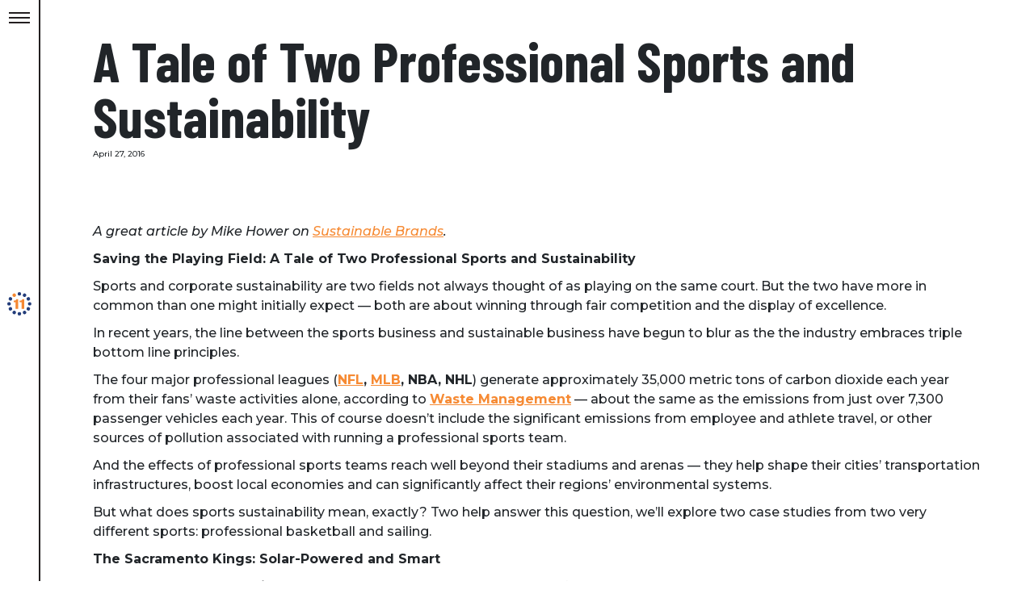

--- FILE ---
content_type: text/html; charset=UTF-8
request_url: https://11thhourracing.org/stories/a-tale-of-two-professional-sports-and-sustainability/
body_size: 20580
content:
<!doctype html>
<html lang="en-US">
  <head>
    <meta charset="utf-8">
    <meta name="viewport" content="width=device-width, initial-scale=1">
    <link rel="preconnect" href="https://fonts.googleapis.com">
    <link rel="preconnect" href="https://fonts.gstatic.com" crossorigin>
    <link href="https://fonts.googleapis.com/css2?family=Barlow+Condensed:ital,wght@0,100;0,200;0,300;0,400;0,500;0,600;0,700;0,800;0,900;1,100;1,200;1,300;1,400;1,500;1,600;1,700;1,800;1,900&family=Merriweather:ital,opsz,wght@0,18..144,300..900;1,18..144,300..900&family=Montserrat:ital,wght@0,100..900;1,100..900&display=swap" rel="stylesheet">
    <title>A Tale of Two Professional Sports and Sustainability &#x2d; 11th Hour Racing</title>

<!-- The SEO Framework by Sybre Waaijer -->
<meta name="robots" content="max-snippet:-1,max-image-preview:large,max-video-preview:-1" />
<meta name="description" content="What does sports sustainability mean, exactly? Two help answer this question, Sustainable Brands explored two case studies from two very different sports&#8230;" />
<meta property="og:image" content="https://11thhourracing.org/app/uploads/2025/01/cropped-11HRLogo_ClockOnly_2Color-NavyOrange_RGB.png" />
<meta property="og:image:width" content="512" />
<meta property="og:image:height" content="512" />
<meta property="og:locale" content="en_US" />
<meta property="og:type" content="article" />
<meta property="og:title" content="A Tale of Two Professional Sports and Sustainability" />
<meta property="og:description" content="What does sports sustainability mean, exactly? Two help answer this question, Sustainable Brands explored two case studies from two very different sports: professional basketball and sailing." />
<meta property="og:url" content="https://11thhourracing.org/stories/a-tale-of-two-professional-sports-and-sustainability/" />
<meta property="og:site_name" content="11th Hour Racing" />
<meta property="og:updated_time" content="2016-04-27T15:31+00:00" />
<meta property="article:published_time" content="2016-04-27T15:31+00:00" />
<meta property="article:modified_time" content="2016-04-27T15:31+00:00" />
<meta name="twitter:card" content="summary_large_image" />
<meta name="twitter:title" content="A Tale of Two Professional Sports and Sustainability" />
<meta name="twitter:description" content="What does sports sustainability mean, exactly? Two help answer this question, Sustainable Brands explored two case studies from two very different sports: professional basketball and sailing." />
<meta name="twitter:image" content="https://11thhourracing.org/app/uploads/2025/01/cropped-11HRLogo_ClockOnly_2Color-NavyOrange_RGB.png" />
<link rel="canonical" href="https://11thhourracing.org/stories/a-tale-of-two-professional-sports-and-sustainability/" />
<script type="application/ld+json">{"@context":"https://schema.org","@type":"BreadcrumbList","itemListElement":[{"@type":"ListItem","position":1,"item":{"@id":"https://11thhourracing.org/","name":"11th Hour Racing"}},{"@type":"ListItem","position":2,"item":{"@id":"https://11thhourracing.org/stories/category/news/","name":"News"}},{"@type":"ListItem","position":3,"item":{"@id":"https://11thhourracing.org/stories/a-tale-of-two-professional-sports-and-sustainability/","name":"A Tale of Two Professional Sports and Sustainability"}}]}</script>
<!-- / The SEO Framework by Sybre Waaijer | 2.94ms meta | 0.64ms boot -->

<link rel="alternate" title="oEmbed (JSON)" type="application/json+oembed" href="https://11thhourracing.org/wp-json/oembed/1.0/embed?url=https%3A%2F%2F11thhourracing.org%2Fstories%2Fa-tale-of-two-professional-sports-and-sustainability%2F" />
<link rel="alternate" title="oEmbed (XML)" type="text/xml+oembed" href="https://11thhourracing.org/wp-json/oembed/1.0/embed?url=https%3A%2F%2F11thhourracing.org%2Fstories%2Fa-tale-of-two-professional-sports-and-sustainability%2F&#038;format=xml" />
<style id='wp-img-auto-sizes-contain-inline-css'>
img:is([sizes=auto i],[sizes^="auto," i]){contain-intrinsic-size:3000px 1500px}
/*# sourceURL=wp-img-auto-sizes-contain-inline-css */
</style>
<link rel='stylesheet' id='dashicons-css' href='https://11thhourracing.org/wp/wp-includes/css/dashicons.min.css?ver=6.9' media='all' />
<link rel='stylesheet' id='acf-global-css' href='https://11thhourracing.org/app/plugins/advanced-custom-fields-pro/assets/build/css/acf-global.min.css?ver=6.7.0.2' media='all' />
<link rel='stylesheet' id='acf-input-css' href='https://11thhourracing.org/app/plugins/advanced-custom-fields-pro/assets/build/css/acf-input.min.css?ver=6.7.0.2' media='all' />
<link rel='stylesheet' id='nsz-cloudflare-stream-css' href='https://11thhourracing.org/app/plugins/nsz-design-video-field/acf-cloudflare-stream/assets/css/field.css?ver=1.42' media='all' />
<link rel='stylesheet' id='formidable-css' href='https://11thhourracing.org/app/plugins/formidable/css/formidableforms.css?ver=12221811' media='all' />
<style id='wp-emoji-styles-inline-css'>

	img.wp-smiley, img.emoji {
		display: inline !important;
		border: none !important;
		box-shadow: none !important;
		height: 1em !important;
		width: 1em !important;
		margin: 0 0.07em !important;
		vertical-align: -0.1em !important;
		background: none !important;
		padding: 0 !important;
	}
/*# sourceURL=wp-emoji-styles-inline-css */
</style>
<style id='wp-block-library-inline-css'>
:root{--wp-block-synced-color:#7a00df;--wp-block-synced-color--rgb:122,0,223;--wp-bound-block-color:var(--wp-block-synced-color);--wp-editor-canvas-background:#ddd;--wp-admin-theme-color:#007cba;--wp-admin-theme-color--rgb:0,124,186;--wp-admin-theme-color-darker-10:#006ba1;--wp-admin-theme-color-darker-10--rgb:0,107,160.5;--wp-admin-theme-color-darker-20:#005a87;--wp-admin-theme-color-darker-20--rgb:0,90,135;--wp-admin-border-width-focus:2px}@media (min-resolution:192dpi){:root{--wp-admin-border-width-focus:1.5px}}.wp-element-button{cursor:pointer}:root .has-very-light-gray-background-color{background-color:#eee}:root .has-very-dark-gray-background-color{background-color:#313131}:root .has-very-light-gray-color{color:#eee}:root .has-very-dark-gray-color{color:#313131}:root .has-vivid-green-cyan-to-vivid-cyan-blue-gradient-background{background:linear-gradient(135deg,#00d084,#0693e3)}:root .has-purple-crush-gradient-background{background:linear-gradient(135deg,#34e2e4,#4721fb 50%,#ab1dfe)}:root .has-hazy-dawn-gradient-background{background:linear-gradient(135deg,#faaca8,#dad0ec)}:root .has-subdued-olive-gradient-background{background:linear-gradient(135deg,#fafae1,#67a671)}:root .has-atomic-cream-gradient-background{background:linear-gradient(135deg,#fdd79a,#004a59)}:root .has-nightshade-gradient-background{background:linear-gradient(135deg,#330968,#31cdcf)}:root .has-midnight-gradient-background{background:linear-gradient(135deg,#020381,#2874fc)}:root{--wp--preset--font-size--normal:16px;--wp--preset--font-size--huge:42px}.has-regular-font-size{font-size:1em}.has-larger-font-size{font-size:2.625em}.has-normal-font-size{font-size:var(--wp--preset--font-size--normal)}.has-huge-font-size{font-size:var(--wp--preset--font-size--huge)}.has-text-align-center{text-align:center}.has-text-align-left{text-align:left}.has-text-align-right{text-align:right}.has-fit-text{white-space:nowrap!important}#end-resizable-editor-section{display:none}.aligncenter{clear:both}.items-justified-left{justify-content:flex-start}.items-justified-center{justify-content:center}.items-justified-right{justify-content:flex-end}.items-justified-space-between{justify-content:space-between}.screen-reader-text{border:0;clip-path:inset(50%);height:1px;margin:-1px;overflow:hidden;padding:0;position:absolute;width:1px;word-wrap:normal!important}.screen-reader-text:focus{background-color:#ddd;clip-path:none;color:#444;display:block;font-size:1em;height:auto;left:5px;line-height:normal;padding:15px 23px 14px;text-decoration:none;top:5px;width:auto;z-index:100000}html :where(.has-border-color){border-style:solid}html :where([style*=border-top-color]){border-top-style:solid}html :where([style*=border-right-color]){border-right-style:solid}html :where([style*=border-bottom-color]){border-bottom-style:solid}html :where([style*=border-left-color]){border-left-style:solid}html :where([style*=border-width]){border-style:solid}html :where([style*=border-top-width]){border-top-style:solid}html :where([style*=border-right-width]){border-right-style:solid}html :where([style*=border-bottom-width]){border-bottom-style:solid}html :where([style*=border-left-width]){border-left-style:solid}html :where(img[class*=wp-image-]){height:auto;max-width:100%}:where(figure){margin:0 0 1em}html :where(.is-position-sticky){--wp-admin--admin-bar--position-offset:var(--wp-admin--admin-bar--height,0px)}@media screen and (max-width:600px){html :where(.is-position-sticky){--wp-admin--admin-bar--position-offset:0px}}

/*# sourceURL=wp-block-library-inline-css */
</style><style id='global-styles-inline-css'>
:root{--wp--preset--aspect-ratio--square: 1;--wp--preset--aspect-ratio--4-3: 4/3;--wp--preset--aspect-ratio--3-4: 3/4;--wp--preset--aspect-ratio--3-2: 3/2;--wp--preset--aspect-ratio--2-3: 2/3;--wp--preset--aspect-ratio--16-9: 16/9;--wp--preset--aspect-ratio--9-16: 9/16;--wp--preset--color--black: #000000;--wp--preset--color--cyan-bluish-gray: #abb8c3;--wp--preset--color--white: #ffffff;--wp--preset--color--pale-pink: #f78da7;--wp--preset--color--vivid-red: #cf2e2e;--wp--preset--color--luminous-vivid-orange: #ff6900;--wp--preset--color--luminous-vivid-amber: #fcb900;--wp--preset--color--light-green-cyan: #7bdcb5;--wp--preset--color--vivid-green-cyan: #00d084;--wp--preset--color--pale-cyan-blue: #8ed1fc;--wp--preset--color--vivid-cyan-blue: #0693e3;--wp--preset--color--vivid-purple: #9b51e0;--wp--preset--color--primary: #525ddc;--wp--preset--gradient--vivid-cyan-blue-to-vivid-purple: linear-gradient(135deg,rgb(6,147,227) 0%,rgb(155,81,224) 100%);--wp--preset--gradient--light-green-cyan-to-vivid-green-cyan: linear-gradient(135deg,rgb(122,220,180) 0%,rgb(0,208,130) 100%);--wp--preset--gradient--luminous-vivid-amber-to-luminous-vivid-orange: linear-gradient(135deg,rgb(252,185,0) 0%,rgb(255,105,0) 100%);--wp--preset--gradient--luminous-vivid-orange-to-vivid-red: linear-gradient(135deg,rgb(255,105,0) 0%,rgb(207,46,46) 100%);--wp--preset--gradient--very-light-gray-to-cyan-bluish-gray: linear-gradient(135deg,rgb(238,238,238) 0%,rgb(169,184,195) 100%);--wp--preset--gradient--cool-to-warm-spectrum: linear-gradient(135deg,rgb(74,234,220) 0%,rgb(151,120,209) 20%,rgb(207,42,186) 40%,rgb(238,44,130) 60%,rgb(251,105,98) 80%,rgb(254,248,76) 100%);--wp--preset--gradient--blush-light-purple: linear-gradient(135deg,rgb(255,206,236) 0%,rgb(152,150,240) 100%);--wp--preset--gradient--blush-bordeaux: linear-gradient(135deg,rgb(254,205,165) 0%,rgb(254,45,45) 50%,rgb(107,0,62) 100%);--wp--preset--gradient--luminous-dusk: linear-gradient(135deg,rgb(255,203,112) 0%,rgb(199,81,192) 50%,rgb(65,88,208) 100%);--wp--preset--gradient--pale-ocean: linear-gradient(135deg,rgb(255,245,203) 0%,rgb(182,227,212) 50%,rgb(51,167,181) 100%);--wp--preset--gradient--electric-grass: linear-gradient(135deg,rgb(202,248,128) 0%,rgb(113,206,126) 100%);--wp--preset--gradient--midnight: linear-gradient(135deg,rgb(2,3,129) 0%,rgb(40,116,252) 100%);--wp--preset--font-size--small: 13px;--wp--preset--font-size--medium: 20px;--wp--preset--font-size--large: 36px;--wp--preset--font-size--x-large: 42px;--wp--preset--spacing--20: 0.44rem;--wp--preset--spacing--30: 0.67rem;--wp--preset--spacing--40: 1rem;--wp--preset--spacing--50: 1.5rem;--wp--preset--spacing--60: 2.25rem;--wp--preset--spacing--70: 3.38rem;--wp--preset--spacing--80: 5.06rem;--wp--preset--shadow--natural: 6px 6px 9px rgba(0, 0, 0, 0.2);--wp--preset--shadow--deep: 12px 12px 50px rgba(0, 0, 0, 0.4);--wp--preset--shadow--sharp: 6px 6px 0px rgba(0, 0, 0, 0.2);--wp--preset--shadow--outlined: 6px 6px 0px -3px rgb(255, 255, 255), 6px 6px rgb(0, 0, 0);--wp--preset--shadow--crisp: 6px 6px 0px rgb(0, 0, 0);}:where(body) { margin: 0; }.wp-site-blocks > .alignleft { float: left; margin-right: 2em; }.wp-site-blocks > .alignright { float: right; margin-left: 2em; }.wp-site-blocks > .aligncenter { justify-content: center; margin-left: auto; margin-right: auto; }:where(.is-layout-flex){gap: 0.5em;}:where(.is-layout-grid){gap: 0.5em;}.is-layout-flow > .alignleft{float: left;margin-inline-start: 0;margin-inline-end: 2em;}.is-layout-flow > .alignright{float: right;margin-inline-start: 2em;margin-inline-end: 0;}.is-layout-flow > .aligncenter{margin-left: auto !important;margin-right: auto !important;}.is-layout-constrained > .alignleft{float: left;margin-inline-start: 0;margin-inline-end: 2em;}.is-layout-constrained > .alignright{float: right;margin-inline-start: 2em;margin-inline-end: 0;}.is-layout-constrained > .aligncenter{margin-left: auto !important;margin-right: auto !important;}.is-layout-constrained > :where(:not(.alignleft):not(.alignright):not(.alignfull)){margin-left: auto !important;margin-right: auto !important;}body .is-layout-flex{display: flex;}.is-layout-flex{flex-wrap: wrap;align-items: center;}.is-layout-flex > :is(*, div){margin: 0;}body .is-layout-grid{display: grid;}.is-layout-grid > :is(*, div){margin: 0;}body{padding-top: 0px;padding-right: 0px;padding-bottom: 0px;padding-left: 0px;}a:where(:not(.wp-element-button)){text-decoration: underline;}:root :where(.wp-element-button, .wp-block-button__link){background-color: #32373c;border-width: 0;color: #fff;font-family: inherit;font-size: inherit;font-style: inherit;font-weight: inherit;letter-spacing: inherit;line-height: inherit;padding-top: calc(0.667em + 2px);padding-right: calc(1.333em + 2px);padding-bottom: calc(0.667em + 2px);padding-left: calc(1.333em + 2px);text-decoration: none;text-transform: inherit;}.has-black-color{color: var(--wp--preset--color--black) !important;}.has-cyan-bluish-gray-color{color: var(--wp--preset--color--cyan-bluish-gray) !important;}.has-white-color{color: var(--wp--preset--color--white) !important;}.has-pale-pink-color{color: var(--wp--preset--color--pale-pink) !important;}.has-vivid-red-color{color: var(--wp--preset--color--vivid-red) !important;}.has-luminous-vivid-orange-color{color: var(--wp--preset--color--luminous-vivid-orange) !important;}.has-luminous-vivid-amber-color{color: var(--wp--preset--color--luminous-vivid-amber) !important;}.has-light-green-cyan-color{color: var(--wp--preset--color--light-green-cyan) !important;}.has-vivid-green-cyan-color{color: var(--wp--preset--color--vivid-green-cyan) !important;}.has-pale-cyan-blue-color{color: var(--wp--preset--color--pale-cyan-blue) !important;}.has-vivid-cyan-blue-color{color: var(--wp--preset--color--vivid-cyan-blue) !important;}.has-vivid-purple-color{color: var(--wp--preset--color--vivid-purple) !important;}.has-primary-color{color: var(--wp--preset--color--primary) !important;}.has-black-background-color{background-color: var(--wp--preset--color--black) !important;}.has-cyan-bluish-gray-background-color{background-color: var(--wp--preset--color--cyan-bluish-gray) !important;}.has-white-background-color{background-color: var(--wp--preset--color--white) !important;}.has-pale-pink-background-color{background-color: var(--wp--preset--color--pale-pink) !important;}.has-vivid-red-background-color{background-color: var(--wp--preset--color--vivid-red) !important;}.has-luminous-vivid-orange-background-color{background-color: var(--wp--preset--color--luminous-vivid-orange) !important;}.has-luminous-vivid-amber-background-color{background-color: var(--wp--preset--color--luminous-vivid-amber) !important;}.has-light-green-cyan-background-color{background-color: var(--wp--preset--color--light-green-cyan) !important;}.has-vivid-green-cyan-background-color{background-color: var(--wp--preset--color--vivid-green-cyan) !important;}.has-pale-cyan-blue-background-color{background-color: var(--wp--preset--color--pale-cyan-blue) !important;}.has-vivid-cyan-blue-background-color{background-color: var(--wp--preset--color--vivid-cyan-blue) !important;}.has-vivid-purple-background-color{background-color: var(--wp--preset--color--vivid-purple) !important;}.has-primary-background-color{background-color: var(--wp--preset--color--primary) !important;}.has-black-border-color{border-color: var(--wp--preset--color--black) !important;}.has-cyan-bluish-gray-border-color{border-color: var(--wp--preset--color--cyan-bluish-gray) !important;}.has-white-border-color{border-color: var(--wp--preset--color--white) !important;}.has-pale-pink-border-color{border-color: var(--wp--preset--color--pale-pink) !important;}.has-vivid-red-border-color{border-color: var(--wp--preset--color--vivid-red) !important;}.has-luminous-vivid-orange-border-color{border-color: var(--wp--preset--color--luminous-vivid-orange) !important;}.has-luminous-vivid-amber-border-color{border-color: var(--wp--preset--color--luminous-vivid-amber) !important;}.has-light-green-cyan-border-color{border-color: var(--wp--preset--color--light-green-cyan) !important;}.has-vivid-green-cyan-border-color{border-color: var(--wp--preset--color--vivid-green-cyan) !important;}.has-pale-cyan-blue-border-color{border-color: var(--wp--preset--color--pale-cyan-blue) !important;}.has-vivid-cyan-blue-border-color{border-color: var(--wp--preset--color--vivid-cyan-blue) !important;}.has-vivid-purple-border-color{border-color: var(--wp--preset--color--vivid-purple) !important;}.has-primary-border-color{border-color: var(--wp--preset--color--primary) !important;}.has-vivid-cyan-blue-to-vivid-purple-gradient-background{background: var(--wp--preset--gradient--vivid-cyan-blue-to-vivid-purple) !important;}.has-light-green-cyan-to-vivid-green-cyan-gradient-background{background: var(--wp--preset--gradient--light-green-cyan-to-vivid-green-cyan) !important;}.has-luminous-vivid-amber-to-luminous-vivid-orange-gradient-background{background: var(--wp--preset--gradient--luminous-vivid-amber-to-luminous-vivid-orange) !important;}.has-luminous-vivid-orange-to-vivid-red-gradient-background{background: var(--wp--preset--gradient--luminous-vivid-orange-to-vivid-red) !important;}.has-very-light-gray-to-cyan-bluish-gray-gradient-background{background: var(--wp--preset--gradient--very-light-gray-to-cyan-bluish-gray) !important;}.has-cool-to-warm-spectrum-gradient-background{background: var(--wp--preset--gradient--cool-to-warm-spectrum) !important;}.has-blush-light-purple-gradient-background{background: var(--wp--preset--gradient--blush-light-purple) !important;}.has-blush-bordeaux-gradient-background{background: var(--wp--preset--gradient--blush-bordeaux) !important;}.has-luminous-dusk-gradient-background{background: var(--wp--preset--gradient--luminous-dusk) !important;}.has-pale-ocean-gradient-background{background: var(--wp--preset--gradient--pale-ocean) !important;}.has-electric-grass-gradient-background{background: var(--wp--preset--gradient--electric-grass) !important;}.has-midnight-gradient-background{background: var(--wp--preset--gradient--midnight) !important;}.has-small-font-size{font-size: var(--wp--preset--font-size--small) !important;}.has-medium-font-size{font-size: var(--wp--preset--font-size--medium) !important;}.has-large-font-size{font-size: var(--wp--preset--font-size--large) !important;}.has-x-large-font-size{font-size: var(--wp--preset--font-size--x-large) !important;}
/*# sourceURL=global-styles-inline-css */
</style>

<link rel='stylesheet' id='wp-components-css' href='https://11thhourracing.org/wp/wp-includes/css/dist/components/style.min.css?ver=6.9' media='all' />
<link rel='stylesheet' id='wp-preferences-css' href='https://11thhourracing.org/wp/wp-includes/css/dist/preferences/style.min.css?ver=6.9' media='all' />
<link rel='stylesheet' id='wp-block-editor-css' href='https://11thhourracing.org/wp/wp-includes/css/dist/block-editor/style.min.css?ver=6.9' media='all' />
<link rel='stylesheet' id='popup-maker-block-library-style-css' href='https://11thhourracing.org/app/plugins/popup-maker/dist/packages/block-library-style.css?ver=dbea705cfafe089d65f1' media='all' />
<link rel='stylesheet' id='cpsh-shortcodes-css' href='https://11thhourracing.org/app/plugins/column-shortcodes/assets/css/shortcodes.css?ver=1.0.1' media='all' />
<link rel='stylesheet' id='popup-maker-site-css' href='//11thhourracing.org/app/uploads/pum/pum-site-styles.css?generated=1759434283&#038;ver=1.21.5' media='all' />
<link rel='stylesheet' id='app/0-css' href='https://11thhourracing.org/app/themes/11th-hour-racing/public/css/app.b0e816.css' media='all' />
<script src="https://11thhourracing.org/wp/wp-includes/js/jquery/jquery.min.js?ver=3.7.1" id="jquery-core-js"></script>
<script src="https://11thhourracing.org/wp/wp-includes/js/jquery/jquery-migrate.min.js?ver=3.4.1" id="jquery-migrate-js"></script>
<script src="https://11thhourracing.org/wp/wp-includes/js/jquery/ui/core.min.js?ver=1.13.3" id="jquery-ui-core-js"></script>
<script src="https://11thhourracing.org/wp/wp-includes/js/jquery/ui/mouse.min.js?ver=1.13.3" id="jquery-ui-mouse-js"></script>
<script src="https://11thhourracing.org/wp/wp-includes/js/jquery/ui/sortable.min.js?ver=1.13.3" id="jquery-ui-sortable-js"></script>
<script src="https://11thhourracing.org/wp/wp-includes/js/jquery/ui/resizable.min.js?ver=1.13.3" id="jquery-ui-resizable-js"></script>
<script src="https://11thhourracing.org/app/plugins/advanced-custom-fields-pro/assets/build/js/acf.min.js?ver=6.7.0.2" id="acf-js"></script>
<script src="https://11thhourracing.org/wp/wp-includes/js/dist/dom-ready.min.js?ver=f77871ff7694fffea381" id="wp-dom-ready-js"></script>
<script src="https://11thhourracing.org/wp/wp-includes/js/dist/hooks.min.js?ver=dd5603f07f9220ed27f1" id="wp-hooks-js"></script>
<script src="https://11thhourracing.org/wp/wp-includes/js/dist/i18n.min.js?ver=c26c3dc7bed366793375" id="wp-i18n-js"></script>
<script id="wp-i18n-js-after">
wp.i18n.setLocaleData( { 'text direction\u0004ltr': [ 'ltr' ] } );
//# sourceURL=wp-i18n-js-after
</script>
<script src="https://11thhourracing.org/wp/wp-includes/js/dist/a11y.min.js?ver=cb460b4676c94bd228ed" id="wp-a11y-js"></script>
<script src="https://11thhourracing.org/app/plugins/advanced-custom-fields-pro/assets/build/js/acf-input.min.js?ver=6.7.0.2" id="acf-input-js"></script>
<script src="https://11thhourracing.org/app/plugins/nsz-design-video-field/acf-cloudflare-stream/assets/js/tus.min.js?ver=1.42" id="nsz-cloudflare-stream-tus-js"></script>
<script id="nsz-cloudflare-stream-js-extra">
var nsz_cloudflare_stream = {"api_token":"71dedecec63d1a352f564c1b85ccc95e0f7b0","account_id":"c83d7346af2ab96e3403d7e9bef5ba62","account_email":"webmaster@970design.com"};
//# sourceURL=nsz-cloudflare-stream-js-extra
</script>
<script src="https://11thhourracing.org/app/plugins/nsz-design-video-field/acf-cloudflare-stream/assets/js/field.js?ver=1.42" id="nsz-cloudflare-stream-js"></script>
<link rel="https://api.w.org/" href="https://11thhourracing.org/wp-json/" /><link rel="alternate" title="JSON" type="application/json" href="https://11thhourracing.org/wp-json/wp/v2/posts/1448" /><link rel="EditURI" type="application/rsd+xml" title="RSD" href="https://11thhourracing.org/wp/xmlrpc.php?rsd" />
<script>document.documentElement.className += " js";</script>
<link rel="icon" href="https://11thhourracing.org/app/uploads/2025/01/cropped-11HRLogo_ClockOnly_2Color-NavyOrange_RGB-32x32.png" sizes="32x32" />
<link rel="icon" href="https://11thhourracing.org/app/uploads/2025/01/cropped-11HRLogo_ClockOnly_2Color-NavyOrange_RGB-192x192.png" sizes="192x192" />
<link rel="apple-touch-icon" href="https://11thhourracing.org/app/uploads/2025/01/cropped-11HRLogo_ClockOnly_2Color-NavyOrange_RGB-180x180.png" />
<meta name="msapplication-TileImage" content="https://11thhourracing.org/app/uploads/2025/01/cropped-11HRLogo_ClockOnly_2Color-NavyOrange_RGB-270x270.png" />
		<style id="wp-custom-css">
			.pum-close.popmake-close {
	position: absolute;
    height: 40px;
    width: 40px;
    left: auto;
    right: 40px;
    bottom: auto;
    top: 40px;
    padding: 0px;
    color: #ffffff;
    font-family: Arial;
    font-weight: 100;
    font-size: 24px;
    line-height: 15px;
    border: 1px none #ffffff;
    border-radius: 1px;
    box-shadow: 0px 0px 0px 1px rgba(2, 2, 2, 0.00);
    text-shadow: 0px 0px 0px rgba(0, 0, 0, 0.23);
    background-color: rgba(0, 0, 0, 0.00);
}

#mc_embed_signup div.mce_inline_error {
	font-size: 12px;
}

#mce-success-response {
	margin-top: 1rem;
}

#closer-signup {
	background: transparent !important;
	color: #000000 !important;
}

.pum-theme-18754 .pum-container, .pum-theme-lightbox .pum-container {
	border-top-left-radius: 3rem;
	border-top-right-radius: 3rem;
}

.pum-theme-18754 .pum-container, .pum-theme-lightbox .pum-container img {
	    width: 100%;
    position: absolute;
    bottom: -30px;
    right: -30px;
    z-index: -1;
}

.popup-email {
	    border: 2px solid black !important;
    padding: 0.75rem 1.2rem !important;
}

.pum-theme-lightbox #mc-embedded-subscribe {
background: #fff;
	font-weight: 700;
	font-size: 16px;
	    padding: 0.75rem 2rem;
	font-family: "Barlow Condensed"
}

.pum-theme-lightbox .checkbox p, .pum-theme-lightbox .checkbox span, .pum-theme-lightbox .release p, .pum-theme-lightbox .release span {
	font-size: 14px;
}

.pum-theme-lightbox .checkbox, .pum-theme-lightbox .release {
	flex-direction: row-reverse;
}

#closer-signup .inner {
	padding: 0;
}

.pum-theme-18754 .pum-container {
	bottom: 0;
	left: auto;
	right: 0;
	top: auto !important;
	height: auto;
	margin-bottom: 0;
}

.pum-theme-18754 .pum-content + .pum-close, .pum-theme-lightbox .pum-content + .pum-close {
	top: 10px;
	right: 10px;
}		</style>
		
    <!-- Google Tag Manager -->
    <script>(function(w,d,s,l,i){w[l]=w[l]||[];w[l].push({'gtm.start':
          new Date().getTime(),event:'gtm.js'});var f=d.getElementsByTagName(s)[0],
        j=d.createElement(s),dl=l!='dataLayer'?'&l='+l:'';j.async=true;j.src=
        'https://www.googletagmanager.com/gtm.js?id='+i+dl;f.parentNode.insertBefore(j,f);
      })(window,document,'script','dataLayer','GTM-N357FTR');</script>
    <!-- End Google Tag Manager -->
  </head>

  <body class="wp-singular post-template-default single single-post postid-1448 single-format-gallery wp-embed-responsive wp-theme-11th-hour-racing a-tale-of-two-professional-sports-and-sustainability">
  <!-- Google Tag Manager (noscript) -->
  <noscript><iframe src="https://www.googletagmanager.com/ns.html?id=GTM-N357FTR"
                    height="0" width="0" style="display:none;visibility:hidden"></iframe></noscript>
  <!-- End Google Tag Manager (noscript) -->
        
    <div id="app">
      <header id="header">
  <button class="hamburger hamburger--collapse" aria-label="Toggle Menu" title="Toggle Menu" aria-controls="header">
          <span class="hamburger-box">
            <span class="hamburger-inner"></span>
          </span>
  </button>

  <a title="11th Hour Racing" class="brand" href="https://11thhourracing.org/">
    <svg xmlns="http://www.w3.org/2000/svg" xmlns:xlink="http://www.w3.org/1999/xlink" viewBox="0 0 31.545 30.645">
      <g>
        <path class="fill-blue" d="M40.792,2.258a2.325,2.325,0,0,1,4.648,0,2.325,2.325,0,0,1-4.648,0" transform="translate(-27.344 0)" />
        <path class="fill-blue" d="M40.792,81.514a2.325,2.325,0,1,1,2.324,2.258,2.291,2.291,0,0,1-2.324-2.258" transform="translate(-27.344 -53.127)" />
        <path class="fill-orange" d="M20.706,8.694a2.223,2.223,0,0,1,.851-3.084,2.361,2.361,0,0,1,3.175.827,2.223,2.223,0,0,1-.85,3.084,2.362,2.362,0,0,1-3.175-.827" transform="translate(-13.671 -3.557)" />
        <path class="fill-blue" d="M61.5,77.332a2.223,2.223,0,0,1,.851-3.085,2.36,2.36,0,0,1,3.174.826,2.223,2.223,0,0,1-.85,3.085,2.362,2.362,0,0,1-3.175-.826" transform="translate(-41.014 -49.567)" fill="#2d60ac"/>
        <path class="fill-blue" d="M77.276,63.655a2.224,2.224,0,0,1-.851-3.085,2.361,2.361,0,0,1,3.175-.826,2.223,2.223,0,0,1,.851,3.084,2.361,2.361,0,0,1-3.175.827" transform="translate(-51.021 -39.845)" fill="#2d60ac"/>
        <path class="fill-blue" d="M6.626,24.026a2.223,2.223,0,0,1-.851-3.084,2.361,2.361,0,0,1,3.175-.826A2.224,2.224,0,0,1,9.8,23.2a2.362,2.362,0,0,1-3.176.826" transform="translate(-3.663 -13.281)" fill="#2d60ac"/>
        <path class="fill-blue" d="M2.324,44.144a2.259,2.259,0,1,1,0-4.516,2.259,2.259,0,1,1,0,4.516" transform="translate(0 -26.564)" fill="#2d60ac"/>
        <path class="fill-blue" d="M8.949,63.656a2.36,2.36,0,0,1-3.175-.827,2.222,2.222,0,0,1,.851-3.084,2.362,2.362,0,0,1,3.175.826,2.223,2.223,0,0,1-.852,3.085" transform="translate(-3.661 -39.846)" fill="#2d60ac"/>
        <path class="fill-blue" d="M79.606,24.026a2.222,2.222,0,0,0,.851-3.084,2.361,2.361,0,0,0-3.174-.826A2.224,2.224,0,0,0,76.43,23.2a2.361,2.361,0,0,0,3.175.826" transform="translate(-51.024 -13.281)" fill="#2d60ac"/>
        <path class="fill-blue" d="M83.908,44.144a2.259,2.259,0,1,0-2.325-2.258,2.291,2.291,0,0,0,2.325,2.258" transform="translate(-54.687 -26.564)" fill="#2d60ac"/>
        <path class="fill-blue" d="M24.73,77.334a2.361,2.361,0,0,1-3.174.826,2.223,2.223,0,0,1-.852-3.084,2.363,2.363,0,0,1,3.175-.827,2.223,2.223,0,0,1,.851,3.085" transform="translate(-13.669 -49.568)" fill="#2d60ac"/>
        <path class="fill-blue" d="M65.52,8.7a2.362,2.362,0,0,1-3.175.826,2.222,2.222,0,0,1-.85-3.084,2.362,2.362,0,0,1,3.174-.827A2.223,2.223,0,0,1,65.52,8.7" transform="translate(-41.012 -3.559)" fill="#2d60ac"/>
        <path class="fill-orange" d="M27.656,40.717V31.946h-2.51V29.836c2.135-.018,3.034-.437,3.484-2h2.51V40.717Z" transform="translate(-16.856 -18.658)" />
        <path class="fill-orange" d="M51.517,40.717V31.946h-2.51V29.836c2.135-.018,3.034-.437,3.484-2H55V40.717Z" transform="translate(-32.851 -18.658)" />
      </g>
    </svg>
  </a>

      <div id="mega-menu">
      <nav class="nav-primary" aria-label="Main Menu">
        <div class="menu-main-menu-container"><ul id="menu-main-menu" class="menu"><li id="menu-item-15106" class="menu-item menu-item-type-custom menu-item-object-custom menu-item-has-children menu-item-15106 theme-menu-orange"><button class="menu-trigger unstyled"><span class="content"><span class="title">About Us</span></button></span>
<ul class="sub-menu"><div class="sub-wrap"><div class="submenu-wrap  theme-menu-bg-orange">
	<li id="menu-item-15105" class="menu-item menu-item-type-post_type menu-item-object-page menu-item-15105 object-bg-image secondary-link"><a href="https://11thhourracing.org/our-story/"><span class="content"><span class="title">Our Story</span><span class="byline">The history of 11th Hour Racing</span></a></span><div class="menu-item-bg"><img class="lazy" alt="" data-src="https://11thhourracing.org/app/uploads/2022/11/11th-hour-racing-history-newport-sailing-ocean-1024x723.jpeg" /> </div></li>
	<li id="menu-item-15104" class="menu-item menu-item-type-post_type menu-item-object-page menu-item-15104 object-bg-image secondary-link"><a href="https://11thhourracing.org/our-people/"><span class="content"><span class="title">Our People</span><span class="byline">Meet the people behind 11th Hour Racing</span></a></span><div class="menu-item-bg"><img class="lazy" alt="" data-src="https://11thhourracing.org/app/uploads/2022/11/11th-Hour-Racing-About-us-newport-sailing-ocean-conservation-1-1024x694.jpg" /> </div></li>
</div>
                <div class="additional-image object-bg-image">
                <img class="lazy"
                     alt=""
                     data-src="https://11thhourracing.org/app/uploads/2023/01/imoca60-foil-sailing-racing-ocean-683x1024.jpg"
                     data-srcset="https://11thhourracing.org/app/uploads/2023/01/imoca60-foil-sailing-racing-ocean-600x900.jpg 600w, https://11thhourracing.org/app/uploads/2023/01/imoca60-foil-sailing-racing-ocean-683x1024.jpg 1024w, https://11thhourracing.org/app/uploads/2023/01/imoca60-foil-sailing-racing-ocean.jpg 1800w"
                     data-sizes="(min-width: 960px) 1800px, 100vw"
                />
                </div></div></ul>
</li>
<li id="menu-item-15107" class="menu-item menu-item-type-custom menu-item-object-custom menu-item-has-children menu-item-15107 theme-menu-seafoam"><button class="menu-trigger unstyled"><span class="content"><span class="title">Grant Giving</span></button></span>
<ul class="sub-menu"><div class="sub-wrap"><div class="submenu-wrap  theme-menu-bg-seafoam">
	<li id="menu-item-15184" class="menu-item menu-item-type-post_type menu-item-object-page menu-item-15184 object-bg-image secondary-link"><a href="https://11thhourracing.org/grant-giving/"><span class="content"><span class="title">Overview</span><span class="byline">Funding innovative efforts to improve ocean health</span></a></span><div class="menu-item-bg"><img class="lazy" alt="" data-src="https://11thhourracing.org/app/uploads/2022/12/mangrove-ecosystem-restoration-grant-giving-11th-hour-racing-1024x683.jpg" /> </div></li>
	<li id="menu-item-15185" class="menu-item menu-item-type-post_type menu-item-object-page menu-item-15185 object-bg-image secondary-link"><a href="https://11thhourracing.org/grantees/"><span class="content"><span class="title">Grantees</span><span class="byline">Meet our grantees</span></a></span><div class="menu-item-bg"><img class="lazy" alt="" data-src="https://11thhourracing.org/app/uploads/2022/11/grant-giving-philanthropy-grantees-new-bedford-1024x681.png" /> </div></li>
	<li id="menu-item-15186" class="menu-item menu-item-type-post_type menu-item-object-page menu-item-15186 object-bg-image secondary-link"><a href="https://11thhourracing.org/apply-for-a-grant/"><span class="content"><span class="title">Apply</span><span class="byline">For a Grant</span></a></span><div class="menu-item-bg"><img class="lazy" alt="" data-src="https://11thhourracing.org/app/uploads/2022/11/apply-grant-giving-ecosystem-restoration-kelp-1024x683.jpg" /> </div></li>
</div><div class="additional-content"><div class="title-text">
                    <svg xmlns="http://www.w3.org/2000/svg" width="8" height="7" viewBox="0 0 8 7">
                      <path d="M4,0,8,7H0Z" transform="translate(8 7) rotate(180)" fill="#fff"/>
                    </svg><span class="inner"><span class="inner-title">Focus Areas</span></span></div><div class="links"><div class="links-holder"><div class="link"><a href="https://11thhourracing.org/ocean-literacy-and-stewardship/" >Ocean Literacy and Stewardship</a></div><div class="link"><a href="https://11thhourracing.org/clean-technologies-best-practices/" >Clean Technologies &amp; Best Practices</a></div><div class="link"><a href="https://11thhourracing.org/ecosystem-restoration/" >Ecosystem Restoration</a></div></div></div></div></div></ul>
</li>
<li id="menu-item-15108" class="menu-item menu-item-type-custom menu-item-object-custom menu-item-has-children menu-item-15108 theme-menu-yellow"><button class="menu-trigger unstyled"><span class="content"><span class="title">Ambassadors</span></button></span>
<ul class="sub-menu"><div class="sub-wrap"><div class="submenu-wrap  theme-menu-bg-yellow">
	<li id="menu-item-15187" class="menu-item menu-item-type-post_type menu-item-object-page menu-item-15187 object-bg-image secondary-link"><a href="https://11thhourracing.org/ambassadors/"><span class="content"><span class="title">About</span><span class="byline">Our ambassador program </span></a></span><div class="menu-item-bg"><img class="lazy" alt="" data-src="https://11thhourracing.org/app/uploads/2022/11/ambassador-liz-clark-JCL_2217-1024x683.jpeg" /> </div></li>
	<li id="menu-item-15188" class="menu-item menu-item-type-post_type menu-item-object-page menu-item-15188 object-bg-image secondary-link"><a href="https://11thhourracing.org/meet-our-ambassadors/"><span class="content"><span class="title">Meet</span><span class="byline">The 11th Hour Racing Ambassadors</span></a></span><div class="menu-item-bg"><img class="lazy" alt="" data-src="https://11thhourracing.org/app/uploads/2022/11/AC_221026RDR_1257-1024x683.jpg" /> </div></li>
</div>
                <div class="additional-image object-bg-image">
                <img class="lazy"
                     alt=""
                     data-src="https://11thhourracing.org/app/uploads/2022/11/kite-boarding-11th-hour-racing-sports-ambassadors-ocean-health-769x1024.jpg"
                     data-srcset="https://11thhourracing.org/app/uploads/2022/11/kite-boarding-11th-hour-racing-sports-ambassadors-ocean-health-600x799.jpg 600w, https://11thhourracing.org/app/uploads/2022/11/kite-boarding-11th-hour-racing-sports-ambassadors-ocean-health-769x1024.jpg 1024w, https://11thhourracing.org/app/uploads/2022/11/kite-boarding-11th-hour-racing-sports-ambassadors-ocean-health.jpg 1800w"
                     data-sizes="(min-width: 960px) 1800px, 100vw"
                />
                </div></div></ul>
</li>
<li id="menu-item-15109" class="menu-item menu-item-type-custom menu-item-object-custom menu-item-has-children menu-item-15109 theme-menu-blue"><button class="menu-trigger unstyled"><span class="content"><span class="title">Sponsorships</span></button></span>
<ul class="sub-menu"><div class="sub-wrap"><div class="submenu-wrap  theme-menu-bg-blue">
	<li id="menu-item-15190" class="menu-item menu-item-type-post_type menu-item-object-page menu-item-15190 object-bg-image secondary-link"><a href="https://11thhourracing.org/sponsorships/"><span class="content"><span class="title">Overview</span><span class="byline">Sponsoring leaders in ocean health</span></a></span><div class="menu-item-bg"><img class="lazy" alt="" data-src="https://11thhourracing.org/app/uploads/2022/11/The-Ocean-Race-Sponsorship-sailing-sustainability-11th-hour-racing-1024x684.jpg" /> </div></li>
	<li id="menu-item-15189" class="menu-item menu-item-type-post_type menu-item-object-page menu-item-15189 object-bg-image secondary-link"><a href="https://11thhourracing.org/discover-our-sponsorships/"><span class="content"><span class="title">Discover</span><span class="byline">All of our Sponsorships</span></a></span><div class="menu-item-bg"><img class="lazy" alt="" data-src="https://11thhourracing.org/app/uploads/2022/11/dolphin-sail-boat-bow-sprit-11th-hour-offshore-sailing-1024x683.jpg" /> </div></li>
</div><div class="additional-content"><div class="title-text">
                    <svg xmlns="http://www.w3.org/2000/svg" width="8" height="7" viewBox="0 0 8 7">
                      <path d="M4,0,8,7H0Z" transform="translate(8 7) rotate(180)" fill="#fff"/>
                    </svg><span class="inner"><span class="inner-title">Featured Sponsorships</span></span></div><div class="links"><div class="links-holder"><div class="link"><a href="https://11thhourracing.org/foxall-munro/" >Foxall Munro</a></div><div class="link"><a href="https://11thhourracing.org/francesca-clapcich/" >Francesca Clapcich</a></div><div class="link"><a href="https://11thhourracing.org/imoca/" >IMOCA</a></div><div class="link"><a href="https://11thhourracing.org/marineshift360/" >MarineShift360</a></div><div class="link"><a href="https://11thhourracing.org/upwind-by-merconcept-project/" >UpWind by MerConcept</a></div></div></div></div></div></ul>
</li>
<li id="menu-item-15110" class="menu-item menu-item-type-custom menu-item-object-custom menu-item-has-children menu-item-15110 theme-menu-blue-light"><button class="menu-trigger unstyled"><span class="content"><span class="title">Sustainability</span></button></span>
<ul class="sub-menu"><div class="sub-wrap"><div class="submenu-wrap  theme-menu-bg-blue-light">
	<li id="menu-item-15191" class="menu-item menu-item-type-post_type menu-item-object-page menu-item-15191 object-bg-image secondary-link"><a href="https://11thhourracing.org/sustainability-resources/"><span class="content"><span class="title">Resources</span><span class="byline">For sustainability</span></a></span><div class="menu-item-bg"><img class="lazy" alt="" data-src="https://11thhourracing.org/app/uploads/2022/11/solar-panels-boat-11th-hour-racing-the-ocean-race-sustainability-resources-683x1024.jpg" /> </div></li>
	<li id="menu-item-20718" class="menu-item menu-item-type-post_type menu-item-object-page menu-item-20718 object-bg-image secondary-link"><a href="https://11thhourracing.org/compost/"><span class="content"><span class="title">Compost</span><span class="byline">#fortheocean</span></a></span><div class="menu-item-bg"><img class="lazy" alt="" data-src="https://11thhourracing.org/app/uploads/2025/02/InghamSoilFoodWeb_AdobeStock_634575342-scaled-1-1024x683.jpeg" /> </div></li>
</div>
                <div class="additional-image object-bg-image">
                <img class="lazy"
                     alt=""
                     data-src="https://11thhourracing.org/app/uploads/2025/11/BN_ORCAVeroBeach-1954-reduced-1024x683.jpg"
                     data-srcset="https://11thhourracing.org/app/uploads/2025/11/BN_ORCAVeroBeach-1954-reduced-600x400.jpg 600w, https://11thhourracing.org/app/uploads/2025/11/BN_ORCAVeroBeach-1954-reduced-1024x683.jpg 1024w, https://11thhourracing.org/app/uploads/2025/11/BN_ORCAVeroBeach-1954-reduced-1800x1201.jpg 1800w"
                     data-sizes="(min-width: 960px) 1800px, 100vw"
                />
                </div></div></ul>
</li>
<li id="menu-item-15111" class="menu-item menu-item-type-custom menu-item-object-custom menu-item-has-children menu-item-15111 theme-menu-red"><button class="menu-trigger unstyled"><span class="content"><span class="title">Stories</span></button></span>
<ul class="sub-menu"><div class="sub-wrap"><div class="submenu-wrap  theme-menu-bg-red">
	<li id="menu-item-15192" class="menu-item menu-item-type-post_type menu-item-object-page menu-item-15192 object-bg-image secondary-link"><a href="https://11thhourracing.org/all-stories/"><span class="content"><span class="title">All</span><span class="byline">Stories</span></a></span><div class="menu-item-bg"><img class="lazy" alt="" data-src="https://11thhourracing.org/app/uploads/2022/11/stories-patagonia-foiling-yago-lange-athlete-1024x683.jpg" /> </div></li>
	<li id="menu-item-15193" class="menu-item menu-item-type-post_type menu-item-object-page menu-item-15193 object-bg-image secondary-link"><a href="https://11thhourracing.org/featured-stories/"><span class="content"><span class="title">Featured</span><span class="byline">Stories</span></a></span><div class="menu-item-bg"><img class="lazy" alt="" data-src="https://11thhourracing.org/app/uploads/2022/11/billion-oyster-reef-restoration-nyc-1024x683.jpg" /> </div></li>
	<li id="menu-item-19716" class="menu-item menu-item-type-custom menu-item-object-custom menu-item-19716 object-bg-image secondary-link"><a href="https://storytelling.11thhourracing.org/"><span class="content"><span class="title">Storytelling</span><span class="byline">Water connects us all and shapes our world.</span></a></span><div class="menu-item-bg"><img class="lazy" alt="woman underwater surrounded by plants" data-src="https://11thhourracing.org/app/uploads/2024/06/Zandi-mermain-sacha-specker-1024x631.jpeg" /> </div></li>
</div>
                <div class="additional-image object-bg-image">
                <img class="lazy"
                     alt=""
                     data-src="https://11thhourracing.org/app/uploads/2022/11/11thHourRacing-offshore-sailing-storm-ocean-health-Brittany-France-1024x684.jpg"
                     data-srcset="https://11thhourracing.org/app/uploads/2022/11/11thHourRacing-offshore-sailing-storm-ocean-health-Brittany-France-600x401.jpg 600w, https://11thhourracing.org/app/uploads/2022/11/11thHourRacing-offshore-sailing-storm-ocean-health-Brittany-France-1024x684.jpg 1024w, https://11thhourracing.org/app/uploads/2022/11/11thHourRacing-offshore-sailing-storm-ocean-health-Brittany-France.jpg 1800w"
                     data-sizes="(min-width: 960px) 1800px, 100vw"
                />
                </div></div></ul>
</li>
</ul></div>
      </nav>

    </div>
  
  <button class="unstyled" id="close-mega">
    <svg xmlns="http://www.w3.org/2000/svg" width="8.414" height="8.414" viewBox="0 0 8.414 8.414">
      <g transform="translate(-1225.793 -16.793)">
        <line x2="7" y2="7" transform="translate(1226.5 17.5)" fill="none" stroke="#FFF" stroke-linecap="round" stroke-width="1"/>
        <line x1="7" y2="7" transform="translate(1226.5 17.5)" fill="none" stroke="#FFF" stroke-linecap="round" stroke-width="1"/>
      </g>
    </svg>
    Close
  </button>

  <div id="header-search-form">
    <form role="search" method="get" class="search-form" action="https://11thhourracing.org/">
  <label>
    <span class="sr-only">
      Search for:
    </span>

    <input
      type="search"
      placeholder="Search &hellip;"
      value=""
      name="s"
    >
  </label>

  <button>Search</button>
</form>

  </div>

  <div class="ocean-hour-logo logo-holder">
              <a target="_blank" href="https://storytelling.11thhourracing.org/"><img alt="#oceanhour" src="https://11thhourracing.org/app/uploads/2024/06/Storytelling-heart-icon-1.svg" /></a>
      </div>
</header>

  <main id="main" class="main">
           <article class="section-post  with-hero ">
              <div class="hero object-bg-image">
          
        </div>
      
      <div class="container">
        <h1 class="h2">A Tale of Two Professional Sports and Sustainability</h1>
        <time class="updated" datetime="2016-04-27T15:31:19+00:00">
          April 27, 2016
        </time>

        
        <div class="content section">
          <p><em>A great article by Mike Hower on <a href="http://www.sustainablebrands.com/news_and_views/leadership/mike_hower/tale_two_professional_sports_sustainability" target="_blank" rel="noopener">Sustainable Brands</a>.</em></p>
<p><strong>Saving the Playing Field: A Tale of Two Professional Sports and Sustainability</strong></p>
<p>Sports and corporate sustainability are two fields not always thought of as playing on the same court. But the two have more in common than one might initially expect — both are about winning through fair competition and the display of excellence.</p>
<p>In recent years, the line between the sports business and sustainable business have begun to blur as the the industry embraces triple bottom line principles.</p>
<p>The four major professional leagues (<strong><a href="http://www.sustainablebrands.com/news_and_views/marketing_comms/jennifer_elks/play_your_part_activating_purpose_key_successful_engage">NFL</a>, <a href="http://www.sustainablebrands.com/news_and_views/waste_not/mike_hower/minnesota_twins_eco-products_partner_turn_trash_target_field_soi">MLB</a>, NBA, NHL</strong>) generate approximately 35,000 metric tons of carbon dioxide each year from their fans’ waste activities alone, according to <strong><a href="https://www.wm.com/sustainability-services/documents/insights/Stadiums%20and%20Arenas%20Insight.pdf" target="_blank" rel="noopener">Waste Management</a></strong> — about the same as the emissions from just over 7,300 passenger vehicles each year. This of course doesn’t include the significant emissions from employee and athlete travel, or other sources of pollution associated with running a professional sports team.</p>
<p>And the effects of professional sports teams reach well beyond their stadiums and arenas — they help shape their cities’ transportation infrastructures, boost local economies and can significantly affect their regions’ environmental systems.</p>
<p>But what does sports sustainability mean, exactly? Two help answer this question, we’ll explore two case studies from two very different sports: professional basketball and sailing.</p>
<p><strong>The Sacramento Kings: Solar-Powered and Smart</strong></p>
<p>The NBA’s <strong>Sacramento Kings</strong> have taken a democratic approach to defining sustainability in their operations. When the team began planning for its new downtown Sacramento stadium, <a href="http://www.golden1center.com/" target="_blank" rel="noopener">Golden 1 Center</a>, the team surveyed over 20,000 Sacramentans about what should be in the new arena. Lo and behold — one of the highest-ranking answers was sustainability.</p>
<p>“We’re making conscious efforts to intelligently and responsibly utilize natural resources, limiting our impact on the environment,” Kings President and Chief Operating Officer <strong>Chris Granger</strong> told Sustainable Brands. “And we’re hoping that our model will encourage others locally, in California, and across the globe to do the same. From food bank partnerships to water-saving features, green business practices can positively impact our community’s health and quality of life.”</p>
<p>Scheduled to open in October 2016, the Golden 1 Center will be 100 percent powered by solar energy, with 15 percent of the arena’s energy coming directly from the solar panels on the roof and the remaining 85 percent coming from a 10.9-megawatt solar farm near Rancho Seco. Solar is a natural choice in the sunny Sacramento Valley, which averages more than 300 days of sunshine each year.</p>
<p>The arena also will feature a state-of-the-art cooling system that hasn’t been utilized in a North American sports facility before.</p>
<p>“Unlike a traditional cooling system that pushes high-volume forced air from the top of the building down to the bottom, we can heat and cool the lower bowl more efficiently as climate-controlled air seeps out through ventilation ducts underneath the seats,” Granger said. “Instead of using high-powered fans to cool the whole building, we can precisely adjust the climate where we want, when we want, creating a comfortable experience at an energy savings.”</p>
<p>On top of this, Golden 1 Center will employ cutting-edge smart-building controls connected to data-driven, advanced technology infrastructure, Granger said. This will allow the stadium operators to turn energy-conserving LEDs on and off with the push of a button, monitor solar energy gains with intelligent dashboards, and harness the power of Sacramento’s temperate climate by opening the arena’s five hangar doors to cool the building with the natural delta breeze.</p>
<p>“These innovations will conserve enough energy over the course of a year to power a 200,000-square-foot office building,” Granger said.</p>
<p>The team also offered fans an opportunity to be a part of the new arena by <a href="http://www.nba.com/kings/news/kings-court-includes-recycled-shoes" target="_blank" rel="noopener">donating their used athletic shoes</a>, which are being incorporated into a unique flooring material for the court: The Kings partnered with <strong>Connor Sports</strong> for the manufacturing of the court, which will include a number of recycled materials. The donated shoes will be recycled into a rubber grind and incorporated into the foam layer of the new court.</p>
<p>Meanwhile, the Kings have set a goal of sourcing 90 percent of arena food and beverage within 150 miles of the venue. The team is meeting with local producers to develop a sourcing plan.</p>
<p>With an eye for revitalizing Sacramento’s downtown and reducing carbon emissions, the arena’s new location is expected to reduce average miles traveled per attendee by 20 percent (compared to the King’s previous home in North Sacramento), cut overall air emissions by 24 percent, and reduce travel-related greenhouse gas emissions per attendee by 36 percent by 2020.</p>
<p><strong>11th Hour Racing Uncovers the Hidden Costs of Sailing</strong></p>
<p>“Sport is a very powerful tool to promote positive change, engage with large and diverse audiences and impact many different industries,” <strong>Todd McGuire</strong>, program director at <strong><a href="https://11thhourracing.org/" target="_blank" rel="noopener">11th Hour Racing</a></strong>, told Sustainable Brands in an email. “The influence of sports teams extends far beyond the race course/stadium, and athletes are ideal role models and ambassadors to promote sustainability.”</p>
<p>A program of the <strong>Schmidt Family Foundation</strong>, 11th Hour Racing says its purpose is to “establish strategic partnerships within the sailing and marine communities to promote collaborative systemic change for the health of our marine environment.”</p>
<p>While sailing often is perceived as a clean sport — harnessing the power of the wind to cross the world’s oceans through a sustainable means of transport — in reality, it has inherent carbon-related and other environmental impacts, McGuire warned. These include everything from materials and techniques for boat and equipment production to fuel consumption and pollution from sailing accidents and spills. There’s also problems associated with marine debris, waste production and energy consumption.</p>
<p>And let’s not forget the disruption to the marine environment — trash and fluids off boats, toxic chemicals used for washing boats, noise and wake produced by support vessels and spectator fleets, injuries to marine creatures, unsettling of sea beds by anchors, among many others.</p>
<p>Having a special connection to the natural world, sailors are some of the first to see humanity’s harmful impact on the ocean, and increasingly are driving action and innovation to address these environmental challenges (just ask <strong><a href="http://www.sustainablebrands.com/news_and_views/products_design/jennifer_elks/ellen_macarthur_leading_complex_system_global_change">Ellen MacArthur</a></strong>).</p>
<p>“The fundamental principle of sustainable sailing is to recognize the impact of the sport and develop a strategy to plan, measure, improve and report on a team&#8217;s or event’s operations and activities,” McGuire said. “Through the platform of sailing, 11th Hour Racing aims to increase our understanding of the oceans, find solutions to the challenges that impact marine resources, and promote stewardship of the seas that sustain life on our planet.”</p>
<p>The organization works with events, classes and teams to create and implement sustainable guidelines that focus on mitigating the environmental impacts of large scale sailing events.</p>
<p>11th Hour Racing committed its sponsorship to a sailing team called <strong>Land Rover BAR</strong>, due to its goal to operate and win a sustainable America’s Cup campaign, and build a long-term business model that places environmental responsibility at its foundation.</p>
<p>“Land Rover BAR and 11th Hour Racing are working in partnership on a bold project to produce a blueprint of how marine companies and sporting teams can be fully sustainable, innovative and succeed on every level,” McGuire said.</p>
<p>Land Rover BAR was the first British sports team to be awarded the Olympic-inspired <a href="http://www.iso20121.org/">ISO 20121</a> certification across all its business and sporting activities. Among its sustainability achievements is developing a cleaner and more efficient process to recycle carbon fiber from its resin composite. The team also pioneered fuel-efficient powerboats made from recycled composites, uses captured rainwater for external water needs and promotes renewable energy, among other sustainability moves.</p>
<p>In preparation for the 35th <a href="http://www.sustainablebrands.com/press/conservation_efforts_san_francisco_bay_benefit_34th_america%E2%80%99s_cup_carbon_reduction_offsetting_">America’s Cup</a> in Bermuda in the summer of 2017, 11th Hour Racing has been working closely with event organizers and Land Rover BAR to include sustainability guidelines and activities at the different venues, and also engaging with the environmental organizations and science institutions in Bermuda.</p>
<p>“We are working on a legacy project for Bermuda based around the global issue of invasive species, which will blend many elements such as innovation, technology, ocean health, sustainable fishing, coral reefs, community engagement and gastronomy,” McGuire said.</p>
<div class="main-img">
<p><em>This story appeared on: <a href="http://www.sustainablebrands.com/news_and_views/leadership/mike_hower/tale_two_professional_sports_sustainability" target="_blank" rel="noopener">Sustainable Brands</a>, April 22, 2016 .</em></p>
<p><em>Photos by © Land Rover BAR / Golden 1 Centre / Sacramento Kings.</em></p>
</div>

        </div>
      </div>
    </article>

    <div>
  </div>
    </main>

  
<footer id="footer">
  <div class="container">

    <div class="row">
      <div class="col col-12 col-md-4 order-2 order-md-1">

        <a title="11th Hour Racing Home" href="/" class="logo"><img src="https://11thhourracing.org/app/themes/11th-hour-racing/public/images/logo-horizontal.97d0a8.svg" alt="11th Hour Racing" /></a>

        <address>
          <p>100 Bellevue Avenue<br />
Newport, RI 02840</p>

        </address>

        <p><a href="tel:4018569288">(401) 856-9288</a><br />
<a href="mailto:info@11thhourracing.org">info@11thhourracing.org</a></p>




        <div class="social my-5">
                      <a target="_blank" title="Visit Our Facebook Page" href="https://www.facebook.com/11thhourracing">
              <svg width="27" height="27" viewBox="0 0 27 27">
                <g>
                  <path d="M13.5,0A13.5,13.5,0,1,0,27,13.5,13.5,13.5,0,0,0,13.5,0m4.542,7.658h-1.59a1.654,1.654,0,0,0-1.8,1.507v2.595h3.264l-.544,3.432h-2.72v8.5H10.969v-8.5h-3.1V11.759h3.1V9.206c0-2.553,1.507-4.687,4.227-4.52l2.846.126Z" fill="#fff" />
                </g>
              </svg>
            </a>
                                <a target="_blank" title="Visit Our Instagram Page" href="https://www.instagram.com/11thhourracing/">
              <svg width="27" height="27" viewBox="0 0 27 27">
                <g>
                  <path d="M117.014,106.289h-7.859a3.214,3.214,0,0,0-3.209,3.209v7.818a3.214,3.214,0,0,0,3.209,3.209h7.859a3.214,3.214,0,0,0,3.209-3.209V109.5a3.214,3.214,0,0,0-3.209-3.209M113.105,118.1h-.041a4.691,4.691,0,0,1,0-9.381h.041a4.691,4.691,0,1,1,0,9.381m4.608-8.312a.988.988,0,1,1,0-1.975.988.988,0,1,1,0,1.975" transform="translate(-99.585 -99.907)" fill="#fff" />
                  <path d="M176.233,173.449h-.041a3.107,3.107,0,0,0,0,6.213h.041a3.107,3.107,0,0,0,0-6.213" transform="translate(-162.713 -163.035)" fill="#fff" fill-rule="evenodd"/>
                  <path  d="M13.5,0A13.5,13.5,0,1,0,27,13.5,13.5,13.5,0,0,0,13.5,0m8.62,17.45a4.671,4.671,0,0,1-4.65,4.65H9.529a4.671,4.671,0,0,1-4.65-4.65v-7.9A4.671,4.671,0,0,1,9.529,4.9h7.941a4.671,4.671,0,0,1,4.65,4.65Z" fill="#fff" />
                </g>
              </svg>
            </a>
                                <a target="_blank" title="Visit Our YouTube Page" href="https://www.youtube.com/11thhourracing">
              <svg width="27" height="27" viewBox="0 0 27 27">
                <g>
                  <path d="M13.5,0A13.5,13.5,0,1,0,27,13.5,13.5,13.5,0,0,0,13.5,0m8.136,16.776c-.259,1.94-1.228,2.231-3.136,2.392-1.649.162-3.524.194-4.979.194s-3.362-.032-4.979-.194c-1.907-.162-2.91-.453-3.168-2.392a31.15,31.15,0,0,1-.162-3.3,31.621,31.621,0,0,1,.162-3.3C5.633,8.273,6.636,7.95,8.543,7.788c1.616-.129,3.524-.194,4.979-.194s3.33.065,4.979.194c1.907.162,2.877.485,3.136,2.392a24.128,24.128,0,0,1,.194,3.3,23.8,23.8,0,0,1-.194,3.3m-9.8-5.787,4.332,2.489L11.841,16Z" fill="#fff" fill-rule="evenodd"/>
                </g>
              </svg>
            </a>
                                <a target="_blank" title="Visit Our LinkedIn Page" href="https://www.linkedin.com/company/11th-hour-racing">
              <svg xmlns="http://www.w3.org/2000/svg" width="27" height="27" viewBox="0 0 81 81">
                <path id="Exclusion_1" data-name="Exclusion 1" d="M40.5,81A40.511,40.511,0,0,1,24.736,3.183,40.51,40.51,0,0,1,56.264,77.817,40.246,40.246,0,0,1,40.5,81Zm9.375-42.932c4.732,0,4.732,4.486,4.732,7.761V60.1H63.7V44c0-4.67-.616-7.731-2-9.926-1.7-2.7-4.615-4.017-8.906-4.017a9.61,9.61,0,0,0-8.61,4.732h-.128v-4H35.327V60.1h9.091V45.585C44.419,41.868,45.067,38.068,49.875,38.068Zm-29.35-7.28V60.1h9.1V30.788ZM25.071,16.2a5.3,5.3,0,1,0,5.271,5.27A5.276,5.276,0,0,0,25.071,16.2Z" transform="translate(0 0)" fill="#fff"/>
              </svg>
            </a>
                                        </div>


        <div class="made-by">
          Site by 970 Design
        </div>




      </div>

      <div class="col col-12 col-md-7 offset-md-1 col-menus order-1 order-md-2">

        <h4 class="text-uppercase mb-5">Sign up for our Newsletter</h4>

        <div class="newsletter">
          <div class="frm_forms  with_frm_style frm_style_formidable-style" id="frm_form_5_container" data-token="e754b6afdcb414ad2b52a262d20dd7f1">
<form enctype="multipart/form-data" method="post" class="frm-show-form  frm_js_validate  frm_ajax_submit  frm_pro_form " id="form_footer-newsletter2" data-token="e754b6afdcb414ad2b52a262d20dd7f1">
<div class="frm_form_fields ">
<fieldset>
<legend class="frm_screen_reader">Sign up for our Newsletter</legend>

<div class="frm_fields_container">
<input type="hidden" name="frm_action" value="create" />
<input type="hidden" name="form_id" value="5" />
<input type="hidden" name="frm_hide_fields_5" id="frm_hide_fields_5" value="" />
<input type="hidden" name="form_key" value="footer-newsletter2" />
<input type="hidden" name="item_meta[0]" value="" />
<input type="hidden" id="frm_submit_entry_5" name="frm_submit_entry_5" value="dcdcefa033" /><input type="hidden" name="_wp_http_referer" value="/stories/a-tale-of-two-professional-sports-and-sustainability/" /><div id="frm_field_42_container" class="frm_form_field form-field  frm_required_field frm_none_container">
	<label for="field_be8vr" id="field_be8vr_label" class="frm_primary_label">Email
		<span class="frm_required" aria-hidden="true">*</span>
	</label>
	<input type="email" id="field_be8vr" name="item_meta[42]" value=""  autocomplete="email"  placeholder="email@address.com" data-reqmsg="Email cannot be blank." aria-required="true" data-invmsg="Email is invalid" aria-invalid="false"  />
	
	
</div>
<div id="frm_field_43_container" class="frm_form_field form-field  frm_required_field frm_none_container vertical_radio">
	<div  id="field_b14y5_label" class="frm_primary_label">Agreement
		<span class="frm_required" aria-hidden="true">*</span>
	</div>
	<div class="frm_opt_container" aria-labelledby="field_b14y5_label" role="group">		<div class="frm_checkbox" id="frm_checkbox_43-0">			<label  for="field_b14y5-0">
			<input type="checkbox" name="item_meta[43][]" id="field_b14y5-0" value="I agree to receive newsletters from 11th Hour Racing. &lt;a href=&quot;https://11thhourracing.org/privacy-policy/&quot;&gt;Our Privacy Policy&lt;/a&gt;"  data-reqmsg="Agreement cannot be blank." data-invmsg="Agreement is invalid"   aria-required="true"  /> I agree to receive newsletters from 11th Hour Racing. <a href="https://11thhourracing.org/privacy-policy/">Our Privacy Policy</a></label></div>
</div>
	
	
</div>
<div id="frm_field_44_container" class="frm_form_field form-field ">
	<div class="frm_submit frm_flex">
<button class="frm_button_submit frm_final_submit" type="submit"   formnovalidate="formnovalidate">Subscribe</button>



</div>
</div>
	<input type="hidden" name="item_key" value="" />
			<div id="frm_field_46_container">
			<label for="field_cvdqi" >
				If you are human, leave this field blank.			</label>
			<input  id="field_cvdqi" type="text" class="frm_form_field form-field frm_verify" name="item_meta[46]" value=""  />
		</div>
		<input name="frm_state" type="hidden" value="BtlB49onyb802f/GzJGxaLv4ACUSRfzDBUDR2CDZDhzziM1a+aSMtrd5J1qGD5Ac" /></div>
</fieldset>
</div>

<p style="display: none !important;" class="akismet-fields-container" data-prefix="ak_"><label>&#916;<textarea name="ak_hp_textarea" cols="45" rows="8" maxlength="100"></textarea></label><input type="hidden" id="ak_js_1" name="ak_js" value="115"/><script>document.getElementById( "ak_js_1" ).setAttribute( "value", ( new Date() ).getTime() );</script></p></form>
</div>
        </div>

        <div class="footer-menu">
          <div class="menu-footer-menu-container"><ul id="menu-footer-menu" class="menu"><li id="menu-item-21431" class="menu-item menu-item-type-post_type menu-item-object-page menu-item-21431"><a href="https://11thhourracing.org/our-story/">About</a></li>
<li id="menu-item-21426" class="menu-item menu-item-type-post_type menu-item-object-page menu-item-21426"><a href="https://11thhourracing.org/all-stories/">Stories</a></li>
<li id="menu-item-21427" class="menu-item menu-item-type-post_type menu-item-object-page menu-item-21427"><a href="https://11thhourracing.org/sustainability-resources/">Sustainability</a></li>
<li id="menu-item-21428" class="menu-item menu-item-type-post_type menu-item-object-page menu-item-21428"><a href="https://11thhourracing.org/sponsorships/">Sponsorships</a></li>
<li id="menu-item-21429" class="menu-item menu-item-type-post_type menu-item-object-page menu-item-21429"><a href="https://11thhourracing.org/ambassadors/">Ambassadors</a></li>
<li id="menu-item-21430" class="menu-item menu-item-type-post_type menu-item-object-page menu-item-21430"><a href="https://11thhourracing.org/grant-giving/">Grant Giving</a></li>
</ul></div>

        <a title="" href="https://storytelling.11thhourracing.org" target="_blank"><img src="https://11thhourracing.org/app/themes/11th-hour-racing/public/images/heart.c77884.png" alt="" /></a>

        </div>

                  <p>Inspired by the dynamics of sailboat racing and the urgency for climate action, 11th Hour Racing is committed to the health and resilience of ocean systems. Supporting innovative, sustainable solutions in the maritime industry and beyond through sport, storytelling and grantmaking, 11th Hour Racing works to build healthy planetary systems and strong communities. Under the 11th Hour Racing umbrella, activities are provided through 11th Hour Racing, Inc., which serves as the impact entity and provides programmatic direction to its philanthropic partners, including 11th Hour Racing Charitable, LLC, which engages in charitable work, and 11th Hour Racing Action, LLC, which engages in social welfare programs and advocacy.</p>

        
        <div class="sub-footer-menu">
        <div class="menu-sub-footer-menu-container"><ul id="menu-sub-footer-menu" class="menu"><li id="menu-item-15217" class="menu-item menu-item-type-post_type menu-item-object-page menu-item-privacy-policy menu-item-15217"><a rel="privacy-policy" href="https://11thhourracing.org/privacy-policy/">Privacy Policy</a></li>
<li id="menu-item-15219" class="menu-item menu-item-type-post_type menu-item-object-page menu-item-15219"><a href="https://11thhourracing.org/terms-of-use/">Terms of Use</a></li>
</ul></div>
        </div>

        </div>

      </div>
    </div>
    <div class="row">
          </div>

  </div>
</footer>    </div>

        <script>
				( function() {
					const style = document.createElement( 'style' );
					style.appendChild( document.createTextNode( '#frm_field_46_container {visibility:hidden;overflow:hidden;width:0;height:0;position:absolute;}' ) );
					document.head.appendChild( style );
					document.currentScript?.remove();
				} )();
			</script><script type="speculationrules">
{"prefetch":[{"source":"document","where":{"and":[{"href_matches":"/*"},{"not":{"href_matches":["/wp/wp-*.php","/wp/wp-admin/*","/app/uploads/*","/app/*","/app/plugins/*","/app/themes/11th-hour-racing/*","/*\\?(.+)"]}},{"not":{"selector_matches":"a[rel~=\"nofollow\"]"}},{"not":{"selector_matches":".no-prefetch, .no-prefetch a"}}]},"eagerness":"conservative"}]}
</script>
<div 
	id="pum-21481" 
	role="dialog" 
	aria-modal="false"
	class="pum pum-overlay pum-theme-18754 pum-theme-lightbox popmake-overlay pum-overlay-disabled auto_open click_open" 
	data-popmake="{&quot;id&quot;:21481,&quot;slug&quot;:&quot;wed-love-to-keep-in-touch&quot;,&quot;theme_id&quot;:18754,&quot;cookies&quot;:[{&quot;event&quot;:&quot;on_popup_close&quot;,&quot;settings&quot;:{&quot;name&quot;:&quot;pum-21481&quot;,&quot;key&quot;:&quot;&quot;,&quot;session&quot;:null,&quot;path&quot;:true,&quot;time&quot;:&quot;3 weeks&quot;}}],&quot;triggers&quot;:[{&quot;type&quot;:&quot;auto_open&quot;,&quot;settings&quot;:{&quot;delay&quot;:3000,&quot;cookie_name&quot;:[&quot;pum-21481&quot;]}},{&quot;type&quot;:&quot;click_open&quot;,&quot;settings&quot;:{&quot;extra_selectors&quot;:&quot;&quot;,&quot;cookie_name&quot;:null}}],&quot;mobile_disabled&quot;:null,&quot;tablet_disabled&quot;:null,&quot;meta&quot;:{&quot;display&quot;:{&quot;stackable&quot;:&quot;1&quot;,&quot;overlay_disabled&quot;:&quot;1&quot;,&quot;scrollable_content&quot;:false,&quot;disable_reposition&quot;:false,&quot;size&quot;:&quot;custom&quot;,&quot;responsive_min_width&quot;:&quot;0px&quot;,&quot;responsive_min_width_unit&quot;:false,&quot;responsive_max_width&quot;:&quot;100px&quot;,&quot;responsive_max_width_unit&quot;:false,&quot;custom_width&quot;:&quot;430px&quot;,&quot;custom_width_unit&quot;:false,&quot;custom_height&quot;:&quot;380px&quot;,&quot;custom_height_unit&quot;:false,&quot;custom_height_auto&quot;:&quot;1&quot;,&quot;location&quot;:&quot;right bottom&quot;,&quot;position_from_trigger&quot;:false,&quot;position_top&quot;:&quot;100&quot;,&quot;position_left&quot;:&quot;0&quot;,&quot;position_bottom&quot;:&quot;10&quot;,&quot;position_right&quot;:&quot;10&quot;,&quot;position_fixed&quot;:&quot;1&quot;,&quot;animation_type&quot;:&quot;slide&quot;,&quot;animation_speed&quot;:&quot;350&quot;,&quot;animation_origin&quot;:&quot;bottom&quot;,&quot;overlay_zindex&quot;:false,&quot;zindex&quot;:&quot;1999999999&quot;},&quot;close&quot;:{&quot;text&quot;:&quot;&quot;,&quot;button_delay&quot;:&quot;0&quot;,&quot;overlay_click&quot;:false,&quot;esc_press&quot;:false,&quot;f4_press&quot;:false},&quot;click_open&quot;:[]}}">

	<div id="popmake-21481" class="pum-container popmake theme-18754 size-custom pum-position-fixed">

				
				
		
				<div class="pum-content popmake-content" tabindex="0">
			<div id="closer-signup">
<div class="inner">
<h4>We&#8217;d love to keep in touch&#8230;</h4>
<p class="my-4" style="font-size: 1.4rem; text-transform: none;">Sign up for our newsletter to stay up to date on news and events.</p>
</div>
<div class="inner">
<div id="mc_embed_shell">
<div id="mc_embed_signup">
<form id="mc-embedded-subscribe-form" class="validate" action="https://11thhourracing.us12.list-manage.com/subscribe/post?u=2099cefc4114f2cea764d2486&amp;id=bfe1dbb483&amp;v_id=6849&amp;f_id=00ca40e0f0" method="post" name="mc-embedded-subscribe-form" novalidate="" target="_self">
<div class="mc-field-group mb-4"><input id="mce-EMAIL" class="required email popup-email" name="EMAIL" required="" type="email" value="" placeholder="name@email.com" /></div>
<div hidden=""><input name="tags" type="hidden" value="10552858" /></div>
<div id="mce-responses" class="clear">
<div id="mce-error-response" class="response" style="display: none;"></div>
<div id="mce-success-response" class="response" style="display: none;"></div>
</div>
<div style="position: absolute; left: -5000px;" aria-hidden="true"><input tabindex="-1" name="b_2099cefc4114f2cea764d2486_bfe1dbb483" type="text" value="" /></div>
<div class="clear"><input id="mc-embedded-subscribe" class="button mb-4" name="subscribe" type="submit" value="Subscribe" /></div>
<div class="release">
<p>I want to receive newsletters from 11th Hour Racing. <a href="/privacy-policy/">Privacy Policy</a></p>
<fieldset class="mc_fieldset gdprRequired mc-field-group" name="interestgroup_field"><label class="checkbox subfield" for="gdpr3857"><input id="gdpr_3857" class="gdpr" name="gdpr[3857]" type="checkbox" value="Y" /></label></fieldset>
</div>
</form>
</div>
</div>
</div>
</div>
<p class="mb-0"><img decoding="async" style="width: 100%;" src="https://11thhourracing.org/app/uploads/2025/10/clock-bg-popup.png" alt="" /></p>
		</div>

				
							<button type="button" class="pum-close popmake-close" aria-label="Close">
			×			</button>
		
	</div>

</div>
<script id="popup-maker-site-js-extra">
var pum_vars = {"version":"1.21.5","pm_dir_url":"https://11thhourracing.org/app/plugins/popup-maker/","ajaxurl":"https://11thhourracing.org/wp/wp-admin/admin-ajax.php","restapi":"https://11thhourracing.org/wp-json/pum/v1","rest_nonce":null,"default_theme":"18753","debug_mode":"","disable_tracking":"","home_url":"/","message_position":"top","core_sub_forms_enabled":"1","popups":[],"cookie_domain":"","analytics_enabled":"1","analytics_route":"analytics","analytics_api":"https://11thhourracing.org/wp-json/pum/v1"};
var pum_sub_vars = {"ajaxurl":"https://11thhourracing.org/wp/wp-admin/admin-ajax.php","message_position":"top"};
var pum_popups = {"pum-21481":{"triggers":[{"type":"auto_open","settings":{"delay":3000,"cookie_name":["pum-21481"]}}],"cookies":[{"event":"on_popup_close","settings":{"name":"pum-21481","key":"","session":null,"path":true,"time":"3 weeks"}}],"disable_on_mobile":false,"disable_on_tablet":false,"atc_promotion":null,"explain":null,"type_section":null,"theme_id":"18754","size":"custom","responsive_min_width":"0px","responsive_max_width":"100px","custom_width":"430px","custom_height_auto":true,"custom_height":"380px","scrollable_content":false,"animation_type":"slide","animation_speed":"350","animation_origin":"bottom","open_sound":"none","custom_sound":"","location":"right bottom","position_top":"100","position_bottom":"10","position_left":"0","position_right":"10","position_from_trigger":false,"position_fixed":true,"overlay_disabled":true,"stackable":true,"disable_reposition":false,"zindex":"1999999999","close_button_delay":"0","fi_promotion":null,"close_on_form_submission":false,"close_on_form_submission_delay":"0","close_on_overlay_click":false,"close_on_esc_press":false,"close_on_f4_press":false,"disable_form_reopen":false,"disable_accessibility":false,"theme_slug":"lightbox","id":21481,"slug":"wed-love-to-keep-in-touch"}};
//# sourceURL=popup-maker-site-js-extra
</script>
<script src="//11thhourracing.org/app/uploads/pum/pum-site-scripts.js?defer&amp;generated=1759434284&amp;ver=1.21.5" id="popup-maker-site-js"></script>
<script id="app/0-js-before">
(()=>{"use strict";var e,r={},o={};function t(e){var n=o[e];if(void 0!==n)return n.exports;var a=o[e]={exports:{}};return r[e].call(a.exports,a,a.exports,t),a.exports}t.m=r,e=[],t.O=(r,o,n,a)=>{if(!o){var l=1/0;for(s=0;s<e.length;s++){o=e[s][0],n=e[s][1],a=e[s][2];for(var i=!0,f=0;f<o.length;f++)(!1&a||l>=a)&&Object.keys(t.O).every((e=>t.O[e](o[f])))?o.splice(f--,1):(i=!1,a<l&&(l=a));if(i){e.splice(s--,1);var u=n();void 0!==u&&(r=u)}}return r}a=a||0;for(var s=e.length;s>0&&e[s-1][2]>a;s--)e[s]=e[s-1];e[s]=[o,n,a]},t.n=e=>{var r=e&&e.__esModule?()=>e.default:()=>e;return t.d(r,{a:r}),r},t.d=(e,r)=>{for(var o in r)t.o(r,o)&&!t.o(e,o)&&Object.defineProperty(e,o,{enumerable:!0,get:r[o]})},t.o=(e,r)=>Object.prototype.hasOwnProperty.call(e,r),t.r=e=>{"undefined"!=typeof Symbol&&Symbol.toStringTag&&Object.defineProperty(e,Symbol.toStringTag,{value:"Module"}),Object.defineProperty(e,"__esModule",{value:!0})},(()=>{var e={666:0};t.O.j=r=>0===e[r];var r=(r,o)=>{var n,a,l=o[0],i=o[1],f=o[2],u=0;if(l.some((r=>0!==e[r]))){for(n in i)t.o(i,n)&&(t.m[n]=i[n]);if(f)var s=f(t)}for(r&&r(o);u<l.length;u++)a=l[u],t.o(e,a)&&e[a]&&e[a][0](),e[a]=0;return t.O(s)},o=self.webpackChunksage=self.webpackChunksage||[];o.forEach(r.bind(null,0)),o.push=r.bind(null,o.push.bind(o))})()})();
//# sourceURL=app%2F0-js-before
</script>
<script src="https://11thhourracing.org/app/themes/11th-hour-racing/public/js/575.4b71f1.js" id="app/0-js"></script>
<script src="https://11thhourracing.org/app/themes/11th-hour-racing/public/js/321.224f9d.js" id="app/1-js"></script>
<script src="https://11thhourracing.org/app/themes/11th-hour-racing/public/js/app.de148e.js" id="app/2-js"></script>
<script defer src="https://11thhourracing.org/app/plugins/akismet/_inc/akismet-frontend.js?ver=1704837122" id="akismet-frontend-js"></script>
<script id="formidable-js-extra">
var frm_js = {"ajax_url":"https://11thhourracing.org/wp/wp-admin/admin-ajax.php","images_url":"https://11thhourracing.org/app/plugins/formidable/images","loading":"Loading\u2026","remove":"Remove","offset":"170","nonce":"069a021240","id":"ID","no_results":"No results match","file_spam":"That file looks like Spam.","calc_error":"There is an error in the calculation in the field with key","empty_fields":"Please complete the preceding required fields before uploading a file.","focus_first_error":"1","include_alert_role":"1","include_resend_email":""};
var frm_password_checks = {"eight-char":{"label":"Eight characters minimum","regex":"/^.{8,}$/","message":"Passwords require at least 8 characters"},"lowercase":{"label":"One lowercase letter","regex":"#[a-z]+#","message":"Passwords must include at least one lowercase letter"},"uppercase":{"label":"One uppercase letter","regex":"#[A-Z]+#","message":"Passwords must include at least one uppercase letter"},"number":{"label":"One number","regex":"#[0-9]+#","message":"Passwords must include at least one number"},"special-char":{"label":"One special character","regex":"/(?=.*[^a-zA-Z0-9])/","message":"Password is invalid"}};
var frmCheckboxI18n = {"errorMsg":{"min_selections":"This field requires a minimum of %1$d selected options but only %2$d were submitted."}};
//# sourceURL=formidable-js-extra
</script>
<script src="https://11thhourracing.org/app/plugins/formidable-pro/js/frm.min.js?ver=6.26.1-jquery" id="formidable-js"></script>
<script id="formidable-js-after">
window.frm_js.repeaterRowDeleteConfirmation = "Are you sure you want to delete this row?";
window.frm_js.datepickerLibrary = "default";
//# sourceURL=formidable-js-after
</script>
<script id="wp-emoji-settings" type="application/json">
{"baseUrl":"https://s.w.org/images/core/emoji/17.0.2/72x72/","ext":".png","svgUrl":"https://s.w.org/images/core/emoji/17.0.2/svg/","svgExt":".svg","source":{"concatemoji":"https://11thhourracing.org/wp/wp-includes/js/wp-emoji-release.min.js?ver=6.9"}}
</script>
<script type="module">
/*! This file is auto-generated */
const a=JSON.parse(document.getElementById("wp-emoji-settings").textContent),o=(window._wpemojiSettings=a,"wpEmojiSettingsSupports"),s=["flag","emoji"];function i(e){try{var t={supportTests:e,timestamp:(new Date).valueOf()};sessionStorage.setItem(o,JSON.stringify(t))}catch(e){}}function c(e,t,n){e.clearRect(0,0,e.canvas.width,e.canvas.height),e.fillText(t,0,0);t=new Uint32Array(e.getImageData(0,0,e.canvas.width,e.canvas.height).data);e.clearRect(0,0,e.canvas.width,e.canvas.height),e.fillText(n,0,0);const a=new Uint32Array(e.getImageData(0,0,e.canvas.width,e.canvas.height).data);return t.every((e,t)=>e===a[t])}function p(e,t){e.clearRect(0,0,e.canvas.width,e.canvas.height),e.fillText(t,0,0);var n=e.getImageData(16,16,1,1);for(let e=0;e<n.data.length;e++)if(0!==n.data[e])return!1;return!0}function u(e,t,n,a){switch(t){case"flag":return n(e,"\ud83c\udff3\ufe0f\u200d\u26a7\ufe0f","\ud83c\udff3\ufe0f\u200b\u26a7\ufe0f")?!1:!n(e,"\ud83c\udde8\ud83c\uddf6","\ud83c\udde8\u200b\ud83c\uddf6")&&!n(e,"\ud83c\udff4\udb40\udc67\udb40\udc62\udb40\udc65\udb40\udc6e\udb40\udc67\udb40\udc7f","\ud83c\udff4\u200b\udb40\udc67\u200b\udb40\udc62\u200b\udb40\udc65\u200b\udb40\udc6e\u200b\udb40\udc67\u200b\udb40\udc7f");case"emoji":return!a(e,"\ud83e\u1fac8")}return!1}function f(e,t,n,a){let r;const o=(r="undefined"!=typeof WorkerGlobalScope&&self instanceof WorkerGlobalScope?new OffscreenCanvas(300,150):document.createElement("canvas")).getContext("2d",{willReadFrequently:!0}),s=(o.textBaseline="top",o.font="600 32px Arial",{});return e.forEach(e=>{s[e]=t(o,e,n,a)}),s}function r(e){var t=document.createElement("script");t.src=e,t.defer=!0,document.head.appendChild(t)}a.supports={everything:!0,everythingExceptFlag:!0},new Promise(t=>{let n=function(){try{var e=JSON.parse(sessionStorage.getItem(o));if("object"==typeof e&&"number"==typeof e.timestamp&&(new Date).valueOf()<e.timestamp+604800&&"object"==typeof e.supportTests)return e.supportTests}catch(e){}return null}();if(!n){if("undefined"!=typeof Worker&&"undefined"!=typeof OffscreenCanvas&&"undefined"!=typeof URL&&URL.createObjectURL&&"undefined"!=typeof Blob)try{var e="postMessage("+f.toString()+"("+[JSON.stringify(s),u.toString(),c.toString(),p.toString()].join(",")+"));",a=new Blob([e],{type:"text/javascript"});const r=new Worker(URL.createObjectURL(a),{name:"wpTestEmojiSupports"});return void(r.onmessage=e=>{i(n=e.data),r.terminate(),t(n)})}catch(e){}i(n=f(s,u,c,p))}t(n)}).then(e=>{for(const n in e)a.supports[n]=e[n],a.supports.everything=a.supports.everything&&a.supports[n],"flag"!==n&&(a.supports.everythingExceptFlag=a.supports.everythingExceptFlag&&a.supports[n]);var t;a.supports.everythingExceptFlag=a.supports.everythingExceptFlag&&!a.supports.flag,a.supports.everything||((t=a.source||{}).concatemoji?r(t.concatemoji):t.wpemoji&&t.twemoji&&(r(t.twemoji),r(t.wpemoji)))});
//# sourceURL=https://11thhourracing.org/wp/wp-includes/js/wp-emoji-loader.min.js
</script>
<script>
/*<![CDATA[*/
/*]]>*/
</script>

  <script> (function(){ var s = document.createElement('script'); var h = document.querySelector('head') || document.body; s.src = 'https://acsbapp.com/apps/app/dist/js/app.js'; s.async = true; s.onload = function(){ acsbJS.init(); }; h.appendChild(s); })(); </script>
  </body>
</html>
